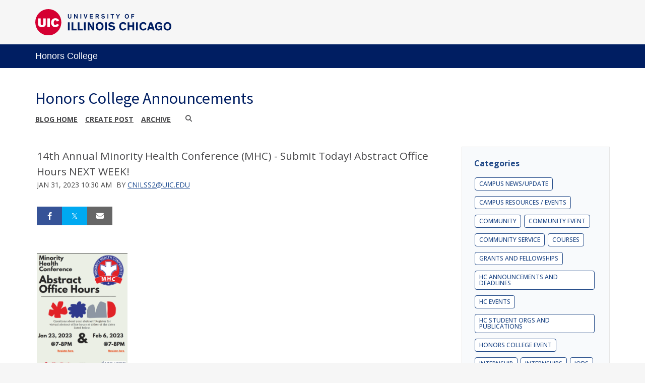

--- FILE ---
content_type: text/html;charset=UTF-8
request_url: https://blogs.uofi.uic.edu/view/1516/198528074
body_size: 77268
content:
<!DOCTYPE html><!DOCTYPE HTML>
<html lang="en-US">
   <head><meta name="author" content="cnilss2@uic.edu"/><meta name="og:type" content="article"/><meta name="og:url" content="https://blogs.uofi.uic.edu/view/1516/198528074"/><meta name="og:title" content="14th Annual Minority Health Conference (MHC) - Submit Today! Abstract Office Hours NEXT WEEK!"/><meta name="og:image" content="https://files.blogs.illinois.edu/files/1516/198528074/210856.png"/><meta name="twitter:card" content="summary_large_image"/><meta name="twitter:title" content="14th Annual Minority Health Conference (MHC) - Submit Today! Abstract Office Hours NEXT WEEK!"/><meta name="twitter:image" content="https://files.blogs.illinois.edu/files/1516/198528074/210856.png"/>
      <meta http-equiv="Content-Type" content="text/html; charset=UTF-8">
      <title>Honors College Announcements</title>
      <meta content="width=device-width, initial-scale=1.0, minimum-scale=1.0" data-name="viewport" name="viewport">
      <link href="https://files.skins.webservices.illinois.edu/favicon-uic.ico" rel="shortcut icon" type="image/x-icon"><script crossorigin="anonymous" src="https://kit.fontawesome.com/a63667e257.js"></script><style>
			@import url('https://fonts.googleapis.com/css?family=Lato');
			@import url('https://fonts.googleapis.com/css2?family=Montserrat:wght@400;700');
			@import url('https://fonts.googleapis.com/css?family=Roboto');
			@import url('https://fonts.googleapis.com/css2?family=Source+Sans+Pro');</style>
      <style>
			@font-face {
				font-family: 'Montserrat';
				font-style: normal;
				font-weight: 400;
			}
			@font-face {
				font-family: 'Lato';
				font-style: normal;
				font-weight: 400;
			}
			@font-face {
				font-family: 'Roboto';
				font-style: normal;
				font-weight: 400;
			}
			@font-face {
				font-family: 'Source+Sans+Pro';
				font-style: normal;
				font-weight: 400;
			}</style><script type="text/javascript">
					var isWizard = true;
					var randomNumber = Math.random();
                                         var applicationCssUrl = '{/data/skinDesignerEnvironment/sharedWebservicesWebLocation}styles/skins/uic/application.css?rn=' + randomNumber;
				</script> <style type="text/css">

</style>
<script type="text/javascript">
			var appUiColor = '#E8E9EB';
            var navigationLinks = new Array();
            
			var elementColor = '';
			
				elementColor = '#001E62';
			</script><style type="text/css">
            
            #menu-items li a,
            .toggle-view button.selected,
            .toggle-view button.selected:hover,
            #timeframe-chooser:hover,
            #ws-calendar-container.summary-view h2,
            #ws-calendar-container.list-view h2,
            #ws-calendar-container.grid-view h2,
            #btn-search.selected,
            #btn-search.selected:hover,
            #btn-show-recurring.toggle-on,
            #btn-show-recurring.toggle-on:hover,
            #btn-show-recurring.toggle-off, 
            input.small-btn,
            #ws-calendar-container.detail-view .back-btn,
            #ws-calendar-container.grid-view .event-meta .date,
            #ws-sidebar .more-button,
            #ws-sidebar .sidebar-panel,
            #ws-sidebar .modal-menu h4,
            .standard-btn,
            .standard-btn.light
            {
            
	        		background-color: #001E62;
	        	            
    		}        
        	
    		.time-presets #time-options li a
    		{
	    		color: #001E62 !important;
    		}
        	
    		
    		
            #ws-calendar-container.list-view .location:after,
            #ws-calendar-container.summary-view .location:after {
            /* use RGB value */
            color: rgb(232, 233, 235);
            }
                        
            #uofi #ws-pa #edu-il .blog-archive a:active .circle, #uofi #ws-pa #edu-il .blog-archive a:focus:hover .circle {
                background-color: #001E62;
            }    
            #uofi #ws-pa #edu-il #blog-wrapper
            {
                background-color: #FFFFFF
            }
            #ws-calendar-container #ws-calendar-content .entry.recurring-event .title a:before {
            background-color: #001E62 !important;
            }
            #uofi #ws-pa #edu-il a
            {
                color: #001E62;
                
                text-decoration: none;
                border:0;
                margin:0;
                padding:0;
            }
            #uofi #ws-pa #edu-il a:hover
            {
            color: #001E62;
                
                text-decoration: underline;
                border:0;
                margin:0;
                padding:0;
            }
            #uofi #ws-pa #edu-il p,            
            #uofi #ws-pa #edu-il span,
            #uofi #ws-pa #edu-il dd,
            #uofi #ws-pa #edu-il td,
            #uofi #ws-pa #edu-il li 
            {
                color: #48484A;
                font-size: 15px;
                font-family: 'Open Sans', Helvetica, Arial, sans-serif;
            }
            
			#uofi #ws-pa #edu-il #blog-home-view .blog-post-entry,
			#uofi #ws-pa #edu-il #blog-results-view .blog-post-entry
			{
				background-color: ######;
        	}
            
            #uofi #ws-pa #edu-il #blog-home-view .blog-post-entry-1col,
            #uofi #ws-pa #edu-il #blog-results-view .blog-post-entry-1col 
            {
            	margin:0;
            	padding:0;
            }
            #uofi #ws-pa #edu-il #blog-home-view .blog-post-entry-2col, #blog-home-view .blog-post-entry-3col
            {        
                margin-right: 48px;
                margin-bottom: 0.5rem;
            }
            
            #uofi #ws-pa #edu-il .blog-post-category a, 
            #uofi #ws-pa #edu-il .blog-post-category a:hover,
            #uofi #ws-pa #edu-il .blog-post-tag a,
            #uofi #ws-pa #edu-il .blog-post-tag a:hover
            {
                text-decoration:none;
            }
            

                
             
            #uofi #ws-pa #edu-il .blog-profile .gadget-header 
            {
                display: ;
            }
            #uofi #ws-pa #edu-il .gadget 
            {
                margin:0 0 50px 0; 
            }
            #uofi #ws-pa #edu-il .blog-gadget
            {
                padding: 10px;
                background-color: transparent;
            }
            #uofi #ws-pa #edu-il h3.gadget-header
            {
                
                        border-bottom: 0px solid #D6D9DB;
                    
                color: #224A88;
                font-size: 16px;
                font-family: 'Open Sans', Helvetica, Arial, sans-serif;
                font-weight: 700;
                background-color: transparent;
                
                        padding: 0 0 10px 0;
                    
        		margin-bottom:8px;
        	
                text-transform: capitalize;
            }
            
            
            
            #uofi #ws-pa #edu-il #blog-navigation .blog-pagination-button 
            {
                text-transform: capitalize;
            }

            
 
                    

            #uofi #ws-pa #edu-il .gadget-header{
                margin: -10px -10px 10px;
            }

            
            
            #uofi #ws-pa #edu-il .blog-categories a, 
            #uofi #ws-pa #edu-il .blog-post-category a{
                border-width: 1px;
                border-style: solid;
                border-color:#224A88;
                color: #224A88;
                background-color: #FFFFFF;
                
                        text-transform:uppercase;
                    
            }
            #uofi #ws-pa #edu-il .blog-tags a{
                border-width: 1px;
                border-style: solid;
                background-color: #224A88;
                color: #FFFFFF;
                border-color: #FFFFFF;
                
                        text-transform:uppercase;
                    
            }
            #uofi #ws-pa #edu-il .blog-categories a:hover, 
            #uofi #ws-pa #edu-il .blog-post-category a:hover, 
            #uofi #ws-pa #edu-il .blog-categories a:focus:hover, 
            #uofi #ws-pa #edu-il .blog-categories a:active:hover,
            #uofi #ws-pa #edu-il #ws-content .blog-post-category a:active:hover, 
            #uofi #ws-pa #edu-il #ws-content .blog-post-category a:focus:hover
            {
                border-color: #001E62 !important;
                background-color: #001E62 !important;
                outline:none !important;
                color:#ffffff !important;
            }
            #uofi #ws-pa #edu-il .blog-tags a:hover, #uofi #ws-pa #edu-il .blog-tags a:focus:hover,
            #uofi #ws-pa #edu-il .blog-tags a:active:hover
            {
                color:#FFFFFF !important;
                background-color: #001E62 !important;
                border-color: #001E62 !important;
                outline:none !important;
                color:#ffffff !important;
                }
            .circle, .year span.circle {
                background-color: #001E62;
            }
    
            
            #uofi #ws-pa #edu-il #blog-article-view .blog-post-title{
                color: #48484A;
                font-family: 'Open Sans', Helvetica, Arial, sans-serif;
                font-size: 24px;
                font-weight: 400;
                line-height: 1.5;
            }
        
            
            #uofi #ws-pa #edu-il .blog-closing-section a:hover, #uofi #ws-pa #edu-il .blog-closing-section a:focus:hover,
            #uofi #ws-pa #edu-il .blog-closing-section a:active:hover
            
            {
                color: #000000 !important; 
                
                text-decoration: none !important; 
                background-color: transparent !important;
                outline:none !important;
            }
            
            
            #uofi #ws-pa #edu-il #blog-level-menu li.nav-menu:focus, 
            #uofi #ws-pa #edu-il #blog-level-menu li.nav-menu.active, 
            #uofi #ws-pa #edu-il #blog-level-menu li.nav-menu.active:hover, 
            #uofi #ws-pa #edu-il #blog-level-menu li.nav-menu.active:focus, 
            #uofi #ws-pa #edu-il #blog-level-menu li.nav-menu.active:focus:hover,
            #uofi #ws-pa #edu-il #blog-level-menu li ul,
            #uofi #ws-pa #edu-il .mobile-nav ul {
                background-color: #E8E9EB;
            }
            #uofi #ws-pa #edu-il #blog-level-menu li.nav-menu.active > .arrow-up,
            #uofi #ws-pa #edu-il .mobile-nav .arrow-up {
                border-bottom: 10px solid #E8E9EB;
            }
            #uofi #ws-pa #edu-il #search-bar.close-search input[type="text"], 
            #uofi #ws-pa #edu-il #search-bar.close-search input[type="text"]:focus, 
            #uofi #ws-pa #edu-il #search-bar.open-search input[type="text"], 
            #uofi #ws-pa #edu-il #search-bar.open-search input[type="text"]:focus {
                border: 1px solid #E8E9EB;
            }
            #uofi #ws-pa #edu-il #search-bar.open-search button:before {
                color: #E8E9EB;
            }
            
            #jrw{
            
            }
            
            
            #uofi #ws-pa #edu-il .paging-menu-top a, 
            #uofi #ws-pa #edu-il .search-results-menu
            {
                background-color: #E8E9EB;
            }
            #uofi #ws-pa #edu-il .paging-menu-bottom, #uofi #ws-pa #edu-il .paging-menu-top
            {
                border-color: #E8E9EB;
            }
            #uofi #ws-pa #edu-il .blog-post-comment-text i,
            #uofi #ws-pa #edu-il .paging-menu-top a:hover, 
            #uofi #ws-pa #edu-il .paging-menu-top a:focus:hover, 
            #uofi #ws-pa #edu-il .paging-menu-top a:active:hover
            
            {
                color: #E8E9EB !important;
            }      
            
        	#uofi #ws-pa #edu-il .blog-post-meta, 
            #uofi #ws-pa #edu-il .blog-post-footer, 
            #uofi #ws-pa #edu-il .blog-closing-section, 
            #uofi #ws-pa #edu-il .blog-post-comments-section .reply-post
            {
                
                text-transform: uppercase;
            }        

            
            #uofi #ws-pa #edu-il .paging-menu-top {
                margin-top:  -20px;
                margin-left: -20px;
                padding-left: 40px;
            }
             
                
            
            #uofi #ws-pa #edu-il #blog-title a,
            #uofi #ws-pa #edu-il #blog-title a:hover
            {
                color: #001E62;
                text-decoration:none;
            }
            #uofi #ws-pa #edu-il div.title
            {
                font-family: 'Source Sans Pro', Arial, sans-serif;
                font-weight: 400;
                color: #001E62;
                font-size:32px;
            }
            #uofi #ws-pa #edu-il .blog-description {
            color: #001E62;
            }
            #uofi #ws-pa #edu-il #blog-wrapper
            {
                padding-left: 0px;
                padding-right: 0px;
                padding-top: 0px;
                padding-bottom: 0px;            
            }
            #ws-pa #edu-il #blog-header
            {
                background-color: transparent;
                padding: 30px 0;
                
            }
            
            #uofi #ws-pa #edu-il #blog-level-menu a, #uofi #ws-pa #edu-il #search-bar button, #uofi #ws-pa #edu-il #blog-level-menu li
            {
                color: #48484A;
                
                text-transform: uppercase;
            }
            #uofi #ws-pa #edu-il #blog-level-menu a:hover, 
            #uofi #ws-pa #edu-il #blog-level-menu a:focus:hover, 
            #uofi #ws-pa #edu-il #blog-level-menu a:active:hover,
            #uofi #ws-pa #edu-il #search-bar button:hover, 
            #uofi #ws-pa #edu-il #search-bar button:focus:hover, 
            #uofi #ws-pa #edu-il #search-bar button:active:hover
            {
                color: #767676 !important;  
                
                text-decoration:none !important;
                background: transparent !important;
                outline:none !important;
            }        
            #uofi #ws-pa #edu-il .blog-post-comments-section
            {
                padding: 0px;
            }    
                
                    .blog-post-comment-wrapper
                    {
                        padding:10px 0 0;
                        border-color: #D6D9DB;
                        border-width: 1px 0 0;
                        border-style: solid;
                    }
                

            
            
            
            body.design-1-scroll #uofi #ws-pa #edu-il .blog-post-entry:hover .scroll-container + .share-bar, 
            body.design-1-scroll #uofi #ws-pa #edu-il .share-bar:hover 
            {
                bottom: 20px;
                left: 20px;
                right: 20px;
                background-color:  #001E62;
            }
    
            html.touch #uofi #ws-pa #edu-il .blog-post-entry:hover .scroll-container + .share-bar, 
            html.touch #uofi #ws-pa #edu-il .share-bar 
            {
                background-color:  #001E62 !important;
            }
            
            #uofi #ws-pa #edu-il #blog-home-view .blog-post-title,
            #uofi #ws-pa #edu-il #blog-results-view .blog-post-title
            {
                font-family: 'Open Sans', Helvetica, Arial, sans-serif;
                font-weight: 400;
                font-size:24px;
        		line-height: 1.5;
            }
            #uofi #ws-pa #edu-il #blog-home-view .blog-post-title a,
            #uofi #ws-pa #edu-il #blog-results-view .blog-post-title a
            {
                color: #1D4B90;
                
                        text-decoration: none;
                    
            }
            #uofi #ws-pa #edu-il #blog-home-view .blog-post-title a:hover,
            #uofi #ws-pa #edu-il #blog-results-view .blog-post-title a:hover
            {
                color: #13294B;
                
                        text-decoration: underline;
                    
            }
            #uofi #ws-pa #edu-il .comments-closed 
            {
                background-color: #E8E9EB;
            }
            
        	
        	/* Directory Profile Wizard Skin Styles */
        	
        	#wizard .profile-wrapper {
	        	box-sizing: border-box;
    	    	width: 95%; 
        		margin: 0 auto;
        		padding: 2rem 0;
        	}
        	
        	#wizard .profile-wrapper *, 
        	#wizard .profile-wrapper::before, 
        	#wizard .profile-wrapper::after {
	        	box-sizing: inherit;
        	}
        	
        	#wizard .profile-wrapper .profile-photo {
	        	width: 40%;       
    	    	min-width: 300px;
        		float: left;
        		margin-top: 11px;          
        	}
        	
        	#wizard .profile-wrapper .profile {
	        	width: 60%;
    	    	float: left;
        		line-height: 1.5;
        	}
        	
        	/* Hide H1, "address" H3 */
        	#wizard .profile-wrapper .profile > h3 {
	        	position: absolute;
	        	overflow: hidden;
	        	clip: rect(0 0 0 0);
	        	height: 1px;
	        	width: 1px;
	        	margin: -1px;
	        	padding: 0;
	        	border: 0;
        	}
        	
        	#wizard .profile-wrapper .profile .role {
	        	margin-bottom: 1rem;
        	}
        	
        	#wizard .profile-wrapper .profile .categories h3 {
    	    	margin-top: 1.5em;
        		margin-bottom: 0.25em;
        	}
        	
        	#wizard .profile-wrapper .profile .categories p {
        		margin-bottom: 1.5rem;
        	}
        	
        	#wizard .profile-wrapper .profile .categories ul,
        	#wizard .profile-wrapper .profile .categories ol {
	        	display: block;
    	    	list-style-type: disc;
        		margin-top: 0;
        		margin-bottom: 1em;
	        	margin-left: 0;
    	    	margin-right: 0;
        		padding-left: 1rem;
        	}
        	
        	#wizard .profile-wrapper .profile .categories ol {
	        	list-style-type: decimal;
        	}
        	
        	#wizard .profile-wrapper .profile-photo img {
	        	max-width: 100%;
    	    	margin-bottom: 3rem;
        		margin-left: 10px;
        		box-shadow: 0 0 0 10px #F4F4F2, 0 0 0 11px #E0E0E0;
        	}
        	
        	#wizard .profile-wrapper .container::after {
	        	content: "";
    	    	clear: both;
        		display: table;
        	}
        	#wizard .profile-wrapper .profile-details .address {
        		margin-bottom: 1rem;
        	}
        	
        	@media only screen and (max-width: 960px) {
	        	#wizard .profile-wrapper .profile {
		        	width: 100%;
        		}           
        	}
        	
        	@media only screen and (max-width: 520px) {
	        	#wizard .profile-wrapper .profile-photo img {
	        		width: 200px;
	        		height: auto;
	        	}
        	}
        	
        	#wizard .profile-wrapper .breadcrumbs {
	        	margin: 0 0 1rem 0;
    	    	padding-bottom: 2rem;
        	}
        	
        	#wizard .profile-wrapper .breadcrumbs ul {
        		list-style-type: none;
        	}
        	
        	#wizard .profile-wrapper .breadcrumbs li {
	        	float: left; 
    	    	margin-bottom: 0;
        		font-size: 0.75rem;
        		cursor: default;
	        	text-transform: uppercase;
        	}
        	
   	    	#wizard .profile-wrapper .breadcrumbs li:not(:last-child)::after {
        		position: relative;
        		margin: 0 0.75rem;
	        	opacity: 1;
    	    	content: "/";
        		color: #cacaca;
        	}
        	
        	#wizard .directory-widget-heading {
	        	width: 95%;
    	    	margin: 2rem auto 0 auto;
        	}
        	
        	@media only screen and (max-width: 520px) {
	        	#wizard .directory-widget-heading {
    	    		font-size:  24px;
        		}
        	}
        	
        	#wizard .profile-wrapper .function-icons {
	        	margin: 1rem 0 2rem 0;
    	    	text-align: right;
        	}
        	
        	@media only screen and (max-width: 960px) {
	        	#wizard .profile-wrapper .function-icons {
    	    		margin-bottom: 1rem;
        			text-align: left;
        		}           
        	}
        	
        	#wizard .profile-wrapper .function-icons .fa {
	        	font-size: 22px;
        	}
        	
        	#wizard .profile-wrapper .function-icons a:last-of-type {
    	    	display: none;
        	}
        	#wizard .profile-wrapper .profile-editors {
	        	margin-top: -1rem;
    	    	margin-bottom: 1rem;
        		padding: 1.5rem;
        		background-color: #f8f8f8;
	        	border: 1px solid #e0e0e0;
    	    	border-radius: 5px;
        	}
        	
        	#wizard .profile-wrapper .profile-editors h2 {
        		margin-bottom: 0.5rem;
        		line-height: 1.5;
        	}
        	
        	@media only screen and (max-width: 960px) {
	        	#wizard .profile-wrapper .profile-editors {
    		    	margin-top: 0;
        		}           
        	}
        	#wizard .profile-wrapper .sm-employee {
	        	margin: 1rem 0;
        	}
        	
        	#wizard .profile-wrapper .sm-item {
    	    	display: inline-block;
        		line-height: 1.7;
        	}
        	
        	#wizard .profile-wrapper .sm-item [class*="fa-"] {
        		font-size: 2rem;
	        	text-align: left;
    	    }
        	
        </style> 
      <link href="https://shared.webservices.illinois.edu/webservices/styles/skins/uic/application.css?rn=0105T103640" property="stylesheet" rel="stylesheet" type="text/css">
   </head>
   <body id="wizard" class="header-type-uic">
      <div id="container">
         <div aria-labelledby="hc" id="header" role="banner">
            <div id="wordmark"><span><a href="https://illinois.edu" target="_blank"><img src="https://shared.webservices.illinois.edu/webservices/images/skin/uic/wordmark.svg"></a></span></div>
            <div id="header-wrapper"><span>
                  <div id="primary"><a href="https://honors.uic.edu/" target="_blank">Honors College</a></div></span></div>
            <div style="clear:both;"></div>
         </div>
         					
         							<link href="https://fonts.googleapis.com/css?family=Open+Sans:400,300,600,700" rel="stylesheet" type="text/css"><link href="https://netdna.bootstrapcdn.com/font-awesome/4.7.0/css/font-awesome.css" rel="stylesheet"><link href="https://shared.webservices.illinois.edu/webservices/styles/app/blog/styles-base-layout.css" media="screen" rel="stylesheet" type="text/css"><link href="https://shared.webservices.illinois.edu/webservices/styles/app/blog/styles-content.css" media="screen" rel="stylesheet" type="text/css"><link href="https://shared.webservices.illinois.edu/webservices/styles/app/blog/overrides.css" media="screen" rel="stylesheet" type="text/css"><script src="https://shared.webservices.illinois.edu/webservices/js/modernizr-latest.js"></script><script type="text/javascript">
            var contactUrl = '/userRole/1516';
            var sysFormHeader = document.getElementById("system-form-header");
            if(typeof(sysFormHeader) !== 'undefined' && sysFormHeader != null) {
                sysFormHeader.innerHTML = "Honors College Announcements";
            }
            var sysFormName = document.getElementById("system-form-name");
            if(typeof(sysFormName) !== 'undefined' && sysFormName != null) {
                sysFormName.innerHTML = "Honors College Announcements";
            }
            
            		document.title = "14th Annual Minority Health Conference (MHC) - Submit Today! Abstract Office Hours NEXT WEEK!"; 
            	
                document.title = document.title + " | UIC";
            
            var sysHeaderImg = document.getElementById("system-header-img");
            if(typeof(sysHeaderImg) !== 'undefined' && sysHeaderImg != null) {
                sysHeaderImg.style.display = "none";
            }
            var sysHeaderText = document.getElementById("system-header-text");
            if(typeof(sysHeaderText) !== 'undefined' && sysHeaderText != null) {
                sysHeaderText.style.display = "block";
                sysHeaderText.innerHTML = "Honors College Announcements";
            }
            //document.getElementById("system-form-header").innerHTML = "Honors College Announcements";//document.getElementById("system-form-name").innerHTML = "Honors College Announcements";
            var homeUrl = '/view/1516';
            </script><style>		
				#wizard #uofi #ws-pa #edu-il #blog-title {
					max-width: 100%;
					margin-left:0;
				}
				#wizard #uofi #ws-pa #edu-il #blog-level-menu {
					margin-left:0;
					margin-right:0;
				}
				#wizard #uofi #ws-pa #edu-il .column-layout-1 #blog-home-view {
					padding-left: 0;
					
				}
				#wizard #uofi #ws-pa #edu-il .paging-menu-bottom {
					margin-left:0;
					margin-right:0;
				}
				#wizard #uofi #ws-pa #edu-il #blog-article-view, #uofi #ws-pa #edu-il #blog-results-view {
					margin-left: 0;
					padding-left: 0;
				}
				#wizard #uofi #ws-pa #edu-il .search-results-menu {
					margin-left:0;
				}
			</style><iframe src="/ga_blogs/1516/198528074.html?rn=0201T003655" style="height:1px;position:absolute;top:-40000px;left:-40000px;"></iframe><div id="content_legacy" class="detail">
   <div aria-labelledby="mc" id="app" role="main">
      <form action="/view/1516" method="get" name="portal_form" onsubmit="return submitTheForm()" target="_self"><input id="ACTION" name="ACTION" type="hidden"><input name="BLOG_id" type="hidden" value="1516"><input name="DIALOG_id" type="hidden"><input name="count" type="hidden"><input id="screen" name="screen" type="hidden" value="article"><script src="" type="text/javascript"></script><link href="https://shared.webservices.illinois.edu/webservices/styles/app/blog/image-lightbox.css" rel="stylesheet" type="text/css">
         <link href="https://shared.webservices.illinois.edu/webservices/styles/app/blog/print-blog.css" media="print" rel="stylesheet" type="text/css">
         <link rel="stylesheet" href="https://cdnjs.cloudflare.com/ajax/libs/font-awesome/6.4.2/css/all.min.css">
         <link href="//fonts.googleapis.com/css?family=Open+Sans:400,500,600,700,800" rel="stylesheet" type="text/css">
         <style>
				#wizard #wt #uofi #ws-pa #edu-il #blog-wrapper #ws-content + #ws-sidebar .gadget-container {
					margin-left: 48px;
				}
			</style>
         <style></style>
         <style type="text/css">
			
			
			
            .legacy{
                display:none;
            }
            #uofi #ws-pa #edu-il #blog-home-view .blog-post
            {
                width: 100%;
            }
            h1#mc {
                left: -2000px;
                position:absolute;
                top: -2000px;
            }
            .clear{
                clear:both;
            }
            
            
            
            #uofi #ws-pa #edu-il #blog-article-view .blog-post .img-and-caption 
            {
                width: 180px; 
            }
            #uofi #ws-pa #edu-il #blog-home-view .blog-post-entry 
            {
               height: auto;
			}
                    #uofi #ws-pa #edu-il #blog-home-view .gadget-container 
                    {
                       jrw: margin: 0 [value]; (our blog post margin value) ::: what should this be?
                    }
                
            
            #uofi #ws-pa #edu-il .bp-embedded-image-thumb {
                float: left;
                margin-right: 12px;
                
                        max-width: 180px;
                    
            }
            #uofi #ws-pa #edu-il .bp-embedded-image-large {
                float: left;
                margin-right: 12px;
                
                        width: 100%;
                    
			}</style><script type="text/javascript">
            var viewport = document.getElementsByName('viewport');
            if(viewport.length === 0)
            {
                var meta = document.createElement('meta');
                    meta.name = 'viewport';
                    meta.content = 'width=device-width, initial-scale=1, maximum-scale=1';
                var head = document.getElementsByTagName('head')[0];
                    head.appendChild(meta);
            }
        </script><div id="dskCont">
            <div id="contDiv">
               <div id="wt">
                  <div id="legacy">
                     <div id="uofi">
                        <div id="ws-pa">
                           <div id="edu-il">
                              <div id="blog-wrapper" class="article-view">
                                 <h2 class="place-off-screen">blog navigation</h2>
                                 <header class="branding-area" id="blog-header">
                                    <div class="header-elements">
                                       <div id="blog-title">
                                          <div class="title">Honors College Announcements</div>
                                       </div>
                                       <div id="blog-level-menu">
                                          <nav role="navigation">
                                             <ul>
                                                <li><a href="/view/1516">Blog Home</a></li>
                                                <li><a href="/postEdit/1516">Create post</a></li>
                                                <li><a href="/view/1516?ACTION=POST_LIST" class=" menu-default menu-archive-off "> Archive </a></li>
                                                <li class="close-search" id="search-bar"><button class="search_button" id="search_button" onfocus="searchButtonFocus()" type="button"><span>Search</span></button><input class="search_input" id="search_input" onblur="searchBoxBlur()" placeholder="Search" type="text"><label class="place-off-screen" for="search_input">Enter search text</label></li><script language="JavaScript" type="text/javascript">
	                                            var contentMinWidthToMobile = 600;
	                                            var searchBar=document.getElementById("search-bar");
	                                            contentWidthForSearch = document.getElementById("contDiv").clientWidth;
	                                            
	                                            var currentUrl = "" + window.location;
	                                            
	                                            if(contentWidthForSearch < contentMinWidthToMobile && currentUrl.indexOf('scale=true') == -1){
	                                            searchBar.className="open-search"
	                                            }
	                                            function searchButtonFocus(){
	                                            contentWidthForSearch = document.getElementById("contDiv").clientWidth;
	                                            if(contentWidthForSearch < (contentMinWidthToMobile+1))
	                                            {
	                                            searchSubmit();
	                                            return;
	                                            }
	                                            else
	                                            { 
	                                            var searchBar=document.getElementById("search-bar");
	                                            searchBar.className = "open-search";
	                                            document.getElementById('search_input').focus();
	                                            }
	                                            }
	                                            function searchBoxBlur(){
	                                            var searchBar=document.getElementById("search-bar");
	                                            if(contentWidthForSearch < 401)
	                                            {
	                                            return;
	                                            }else
	                                            {
	                                            searchBar.className = "close-search";
	                                            }
	                                            }
	                                            function searchSubmit()
	                                            {
	                                            var searchText = document.getElementById('search_input').value;
	                                            var url = "/view/1516?ACTION=POST_LIST&displaySearch=" + searchText;
	                                            location.href=url;
	                                            }
	                                            function searchInputExpand()
	                                            {
	                                            var searchText=document.getElementById("search_input");
	                                            var searchBar=document.getElementById("search-bar");
	                                            searchText.focus();
	                                            contentWidthForSearch = document.getElementById("contDiv").clientWidth;
	                                            if(contentWidthForSearch > (contentMinWidthToMobile+1)){
	                                            searchBar.className="open-search"
	                                            }
	                                            }
	                                            function searchInputCollapse()
	                                            {
	                                            var searchBar=document.getElementById("search-bar");
	                                            }
	                                            var docbody = document.body;                                
	                                            docbody.addEventListener('click', function(e)
	                                            {
	                                            var searchBar=document.getElementById("search-bar");
	                                            var searchText=document.getElementById("search_input");
	                                            target = null;
	                                            if (e.target)
	                                            {  
	                                            targ = e.target;
	                                            }
	                                            else if (e.srcElement)
	                                            {
	                                            targ = e.srcElement;
	                                            }
	                                            if(targ != null && targ.id != null)
	                                            {
	                                            if(targ.id == 'search_input' || (targ.id == 'search_button' && searchBar.className == 'open-search' && searchText.value.trim().length == 0))                                            {
	                                            return;
	                                            }
	                                            if(targ.id == 'search_button' && searchBar.className != "open-search")
	                                            {
	                                            searchInputExpand();
	                                            return;
	                                            }
	                                            if(targ.id == 'search_button' && searchBar.className == "open-search"  && searchText.value.trim().length > 0)
	                                            {
	                                            searchSubmit();
	                                            return;
	                                            }
	                                            }
	                                            contentWidthForSearch = document.getElementById("contDiv").clientWidth;
	                                            if(contentWidthForSearch > (contentMinWidthToMobile+1)){
	                                            searchInputCollapse();
	                                            }
	                                            
	                                            });
	                                            document.getElementById('search_input').onkeydown = function(event)                                    
	                                            {
	                                            if(event.keyCode == 13)
	                                            {
	                                            var searchText=document.getElementById("search_input");
	                                            if(searchText.value.trim().length > 0)
	                                            {
	                                            searchSubmit();
	                                            }
	                                            }
	                                            }
	                                            var submitForm = 'false';
	                                            function submitTheForm()
	                                            {
	                                            if(submitForm == 'true')
	                                            {
	                                            return true;
	                                            }
	                                            else
	                                            {
	                                            return false;
	                                            }
	                                            }
	                                        </script><li class="nav-menu" id="nav-menu" style="display:none;"><a href="#"><span class="place-off-screen">click to open dropdown menu</span></a><i class="fa fa-bars"></i><div class="arrow-up"></div>
                                                </li>
                                             </ul>
                                          </nav>
                                       </div>
                                    </div>
                                    <div class="clear"></div>
                                 </header>
                                 <div class="mobile-nav" id="mobile-nav" style="display:none;">
                                    <div class="arrow-up"></div>
                                 </div>
                                 <div id="content-and-sidebar">
                                    <section id="ws-content" class="gadgets-right">
                                       <article id="blog-article-view" class="post-wrapper-layout-summary">
                                          <div>
                                             <div id="blog-posts">
                                                <h2 class="place-off-screen">blog posts</h2>
                                                <ul class="blog-posts-wrapper" id="blog_1516">
                                                   <li class="blog-post thumb-left-wrap">
                                                      <h2 class="blog-post-title">14th Annual Minority Health Conference (MHC) - Submit Today! Abstract Office Hours
                                                         NEXT WEEK!</h2>
                                                      <div class="blog-post-meta"><span class="blog-post-date">Jan 31, 2023 10:30 am</span><span class="blog-post-author blog-post-border-none"> by <a href="mailto:cnilss2@uic.edu">cnilss2@uic.edu</a></span></div>
                                                      <ul class="blog-article-share top">
                                                         <li class="blog-share-facebook"><a href="https://www.facebook.com/sharer/sharer.php?u=https://blogs.uofi.uic.edu/view/1516/198528074?rn=0201T003655" target="_blank"><span>Share on Facebook</span></a></li>
                                                         <li class="blog-share-twitter"><a href="https://twitter.com/share?url=https://blogs.uofi.uic.edu/view/1516/198528074" target="_blank"><span>Tweet</span></a></li>
                                                         <li class="blog-share-email"><script>
                    var urlTemp = 'https://blogs.uofi.uic.edu/view/1516/198528074'
                </script><a href="mailto:?subject=14th Annual Minority Health Conference (MHC) - Submit Today! Abstract Office Hours NEXT WEEK!&amp;body=Article: https://blogs.uofi.uic.edu/view/1516/198528074" rel="external"><span>Email</span></a></li>
                                                      </ul><script type="text/javascript">
            function setCaptionWidth(alignment)
            {
	            if(alignment == 'left')
	            {
		            document.getElementById('img-caption-wrapper_1').style.marginRight='auto';
	            }
	            if(alignment == 'right')
	            {
		            document.getElementById('img-caption-wrapper_1').style.marginLeft='auto';
	            }
	            if(alignment == 'center')
	            {
	    	        document.getElementById('img-caption-wrapper_1').style.marginLeft='auto';
	        	    document.getElementById('img-caption-wrapper_1').style.marginRight='auto';
	            }
            }
        </script><div class=" bp-embedded-image-thumb  bp-image-left">
                                                         <figure><a href="javascript:activate('image-1')"><img id="img_1" src="https://files.blogs.illinois.edu/files/1516/198528074/210855.png" alt="The background is gray, there is a giant red, white, and blue image in the upper right hand corner of the MHC logo. There are four shapes on the center of the flyer. The bottom half of the flyer has text describing the event and listing the dates and registration information." style=" width:100%; "></a></figure>
                                                      </div><script type="text/javascript">
            var imagesForSlideShow = new Array();
            
                
                            imagesForSlideShow[0] = 'https://files.blogs.illinois.edu/files/1516/198528074/210855.png';                
                        
                    imagesForSlideShow[1] = 'https://files.blogs.illinois.edu/files/1516/198528074/210858.jpg';                
                </script><div id="blog-post-gallery">
                                                         <h2>Images</h2>
                                                         <ul>
                                                            <li><a href="#image-1"><img src="https://files.blogs.illinois.edu/files/1516/198528074/210855.png"></a></li>
                                                            <li><a href="#image-2"><img src="https://files.blogs.illinois.edu/files/1516/198528074/210858.jpg"></a></li>
                                                         </ul>
                                                      </div><script type="text/javascript">
                    var image_cycle_Div = document.createElement('div');
                    image_cycle_Div.id = 'image-cycle';
                    image_cycle_Div.className = 'image-cycle';
                    
                    function activate(anchor) {
                        document.getElementById("image-cycle").style.visibility = "visible";
                        document.getElementById("image-cycle").style.opacity = "1";
                        window.location.href = "#" + anchor;
                        document.getElementsByTagName('body')[0].className += " page-overflow"
                    }
                        
                    function deactivate() {
                        document.getElementById("image-cycle").style.opacity = "0";
                        document.getElementById("image-cycle").style.visibility = "hidden";
                        document.getElementsByTagName('body')[0].className = ""
                    }
                </script><script type="text/javascript">
            var imageCount = 2;
			var photographer = '';
            
            var lb_overlay_Div = document.createElement('div');
            lb_overlay_Div.id = 'image-' + '1';
            lb_overlay_Div.className = 'lb-overlay';

            var lb_viewport_Div = document.createElement('div');
            lb_viewport_Div.className = 'lb-viewport';
            
            var lb_close_A = document.createElement('a');
            lb_close_A.className = 'lb-close';
            lb_close_A.href = 'javascript:deactivate()';
            lb_close_A.text = 'Close';
            
            var lb_image_Img = document.createElement('img');
            lb_image_Img.className = 'lb-image';
            lb_image_Img.src = 'https://files.blogs.illinois.edu/files/1516/198528074/210857.png';
            lb_image_Img.alt = '';

            var lb_caption_Div = document.createElement('div');
            lb_caption_Div.className = 'lb-caption';
            
            var lb_caption_text_Div = document.createElement('div');
            lb_caption_text_Div.className = '';
            lb_caption_text_Div.innerHTML = '';            
            
            var bp_image_credit_P = document.createElement('p');
            bp_image_credit_P.className = 'bp-image-credit';
            bp_image_credit_P.innerHTML = '';

            var tempPrev = 'image-2';
            var lb_prev_A = document.createElement('a');
            lb_prev_A.className = 'lb-prev';
            lb_prev_A.href = 'javascript:activate("' + tempPrev + '");';
            lb_prev_A.text = 'Prev';

            var tempNext = 'image-2';
            var lb_next_A = document.createElement('a');
            lb_next_A.className = 'lb-next';
            lb_next_A.href = 'javascript:activate("' + tempNext + '");';
            lb_next_A.text = 'Prev';
            
            //  INSERT ELEMENTS INTO lb_caption div
            lb_caption_Div.appendChild(lb_caption_text_Div);
            if(photographer.length > 0)
            {
                lb_caption_Div.appendChild(bp_image_credit_P);
            }
          

			//  INSERT ELEMENTS INTO lb_viewport div
            lb_viewport_Div.appendChild(lb_close_A);
            if(imageCount > 1)
            {
            lb_viewport_Div.appendChild(lb_prev_A);
            lb_viewport_Div.appendChild(lb_next_A);
            }
            lb_viewport_Div.appendChild(lb_image_Img);
            lb_viewport_Div.appendChild(lb_caption_Div);
            //  INSERT ELEMENTS INTO lb_overlay div
            lb_overlay_Div.appendChild(lb_viewport_Div);
            image_cycle_Div.appendChild(lb_overlay_Div);            
        </script><script type="text/javascript">
            var imageCount = 2;
			var photographer = '';
            
            var lb_overlay_Div = document.createElement('div');
            lb_overlay_Div.id = 'image-' + '2';
            lb_overlay_Div.className = 'lb-overlay';

            var lb_viewport_Div = document.createElement('div');
            lb_viewport_Div.className = 'lb-viewport';
            
            var lb_close_A = document.createElement('a');
            lb_close_A.className = 'lb-close';
            lb_close_A.href = 'javascript:deactivate()';
            lb_close_A.text = 'Close';
            
            var lb_image_Img = document.createElement('img');
            lb_image_Img.className = 'lb-image';
            lb_image_Img.src = 'https://files.blogs.illinois.edu/files/1516/198528074/210859.jpg';
            lb_image_Img.alt = '';

            var lb_caption_Div = document.createElement('div');
            lb_caption_Div.className = 'lb-caption';
            
            var lb_caption_text_Div = document.createElement('div');
            lb_caption_text_Div.className = '';
            lb_caption_text_Div.innerHTML = '';            
            
            var bp_image_credit_P = document.createElement('p');
            bp_image_credit_P.className = 'bp-image-credit';
            bp_image_credit_P.innerHTML = '';

            var tempPrev = 'image-1';
            var lb_prev_A = document.createElement('a');
            lb_prev_A.className = 'lb-prev';
            lb_prev_A.href = 'javascript:activate("' + tempPrev + '");';
            lb_prev_A.text = 'Prev';

            var tempNext = 'image-1';
            var lb_next_A = document.createElement('a');
            lb_next_A.className = 'lb-next';
            lb_next_A.href = 'javascript:activate("' + tempNext + '");';
            lb_next_A.text = 'Prev';
            
            //  INSERT ELEMENTS INTO lb_caption div
            lb_caption_Div.appendChild(lb_caption_text_Div);
            if(photographer.length > 0)
            {
                lb_caption_Div.appendChild(bp_image_credit_P);
            }
          

			//  INSERT ELEMENTS INTO lb_viewport div
            lb_viewport_Div.appendChild(lb_close_A);
            if(imageCount > 1)
            {
            lb_viewport_Div.appendChild(lb_prev_A);
            lb_viewport_Div.appendChild(lb_next_A);
            }
            lb_viewport_Div.appendChild(lb_image_Img);
            lb_viewport_Div.appendChild(lb_caption_Div);
            //  INSERT ELEMENTS INTO lb_overlay div
            lb_overlay_Div.appendChild(lb_viewport_Div);
            image_cycle_Div.appendChild(lb_overlay_Div);            
        </script><script type="text/javascript">
                    var wsBodyVar = document.getElementsByTagName('body')[0];
                    wsBodyVar.appendChild(image_cycle_Div);
                </script><div class="blog-post-info"><p>Dear Honors College Community,<br aria-hidden="true" /><br aria-hidden="true" />Hello! The deadline to submit an abstract for the 14th Annual Minority Health Conference (MHC) on Interprofessional Health is coming soon on Friday, February 10, 2023 at 11:59PM (CST). Please see the links for more information.<br aria-hidden="true" /><br aria-hidden="true" />- Abstract Submission Form:&nbsp;<a class="ms-outlook-linkify" href="https://forms.gle/RiyNdsyHaiJT2emZ8" target="_blank" rel="noopener">https://forms.gle/RiyNdsyHaiJT2emZ8</a>. The deadline for submissions is Friday, February 10, 2023 at 11:59PM (CST).<br aria-hidden="true" /><br aria-hidden="true" />- MHC Linktree:&nbsp;<a class="ms-outlook-linkify" href="https://linktr.ee/uic_mhc" target="_blank" rel="noopener">https://linktr.ee/uic_mhc</a><br aria-hidden="true" /><br aria-hidden="true" />The MHC, hosted by the Office of Diversity and Inclusion within the UIC School of Public Health, is an event that aims to celebrate student research across domains affecting minority populations and underserved communities, and is being held in-person on April 7th, 2023, more details to follow.<br aria-hidden="true" /><br aria-hidden="true" />Please share the Call for Abstracts flyer and the Abstract FAQ flyer with your colleagues, peers, students, and other networks on and off campus. If you have any questions or concerns, please do not hesitate to reach out to the UIC MHC Planning Committee directly at&nbsp;<a href="mailto:info.uic.mhc@gmail.com">info.uic.mhc@gmail.com</a>.</p>
<p>&nbsp;</p>
<p>The Planning Committee for the 14th Annual Minority Health Conference (MHC) on Interprofessional Health will be holding virtual office hours for individuals interested in submitting an abstract. The Abstract Office Hours are a great opportunity for abstract submitters to ask questions, receive feedback, and learn more about proper formatting and structure prior to submitting. Anyone from students to faculty/staff to community members and more should feel free to join the session as needed!<br aria-hidden="true" /><br aria-hidden="true" />- Feb 6th from 7-8pm:&nbsp;<a class="ms-outlook-linkify" href="https://uic.zoom.us/meeting/register/tZwuc-qhpjsiG9HyrO_Z0z52NIYRDbqs6s0O" target="_blank" rel="noopener">https://uic.zoom.us/meeting/register/tZwuc-qhpjsiG9HyrO_Z0z52NIYRDbqs6s0O</a><br aria-hidden="true" /><br aria-hidden="true" />- Abstract Submission Form:&nbsp;<a class="ms-outlook-linkify" href="https://forms.gle/RiyNdsyHaiJT2emZ8" target="_blank" rel="noopener">https://forms.gle/RiyNdsyHaiJT2emZ8</a>. The deadline for submissions is Friday, February 10, 2023 at 11:59PM (CST).<br aria-hidden="true" /><br aria-hidden="true" />- MHC Linktree:&nbsp;<a class="ms-outlook-linkify" href="https://linktr.ee/uic_mhc" target="_blank" rel="noopener">https://linktr.ee/uic_mhc</a><br aria-hidden="true" /><br aria-hidden="true" />Please share the Abstract Office Hours and FAQ flyers with your colleagues, peers, students, and other networks on and off campus. If you have any questions or concerns, please do not hesitate to reach out to the UIC MHC Planning Committee directly at&nbsp;<a href="mailto:info.uic.mhc@gmail.com">info.uic.mhc@gmail.com</a></p></div>
                                                      <div class="blog-post-footer"><a id="blog-post-footer" name="blog-post-footer"></a><h3 class="place-off-screen">stats</h3>
                                                         <ul class="stats">
                                                            <li class="blog-post-views">30 Views </li>
                                                         </ul>
                                                         <h3 class="place-off-screen">additional actions</h3>
                                                         <ul class="blog-post-actions"></ul>
                                                      </div>
                                                      <ul class="blog-article-share bottom">
                                                         <li class="blog-share-facebook"><a href="https://www.facebook.com/sharer/sharer.php?u=https://blogs.uofi.uic.edu/view/1516/198528074?rn=0201T003655" target="_blank"><span>Share on Facebook</span></a></li>
                                                         <li class="blog-share-twitter"><a href="https://twitter.com/share?url=https://blogs.uofi.uic.edu/view/1516/198528074" target="_blank"><span>Tweet</span></a></li>
                                                         <li class="blog-share-email"><script>
                    var urlTemp = 'https://blogs.uofi.uic.edu/view/1516/198528074'
                </script><a href="mailto:?subject=14th Annual Minority Health Conference (MHC) - Submit Today! Abstract Office Hours NEXT WEEK!&amp;body=Article: https://blogs.uofi.uic.edu/view/1516/198528074" rel="external"><span>Email</span></a></li>
                                                      </ul>
                                                   </li>
                                                </ul>
                                             </div>
                                          </div>
                                       </article>
                                    </section>
                                    <aside aria-labelledby="blogSidebar" id="ws-sidebar" role="complementary">
                                       <h2 class="place-off-screen" id="blogSidebar">additional blog information</h2>
                                       <div class="gadget-container" id="gadget-container">
                                          <div class="gadget">
                                             <div class="gadget-pod">
                                                <div aria-labelledby="blogCategories" class="blog-gadget blog-categories" role="region">
                                                   <h3 class="gadget-header" id="blogCategories">Categories</h3>
                                                   <ul>
                                                      <li><a href="/viewCategory/1516?ACTION=POST_LIST&amp;queryCategory=1910">Campus News/Update</a></li>
                                                      <li><a href="/viewCategory/1516?ACTION=POST_LIST&amp;queryCategory=95">Campus Resources / Events</a></li>
                                                      <li><a href="/viewCategory/1516?ACTION=POST_LIST&amp;queryCategory=1912">Community</a></li>
                                                      <li><a href="/viewCategory/1516?ACTION=POST_LIST&amp;queryCategory=1908">Community Event</a></li>
                                                      <li><a href="/viewCategory/1516?ACTION=POST_LIST&amp;queryCategory=97">Community Service</a></li>
                                                      <li><a href="/viewCategory/1516?ACTION=POST_LIST&amp;queryCategory=106">Courses</a></li>
                                                      <li><a href="/viewCategory/1516?ACTION=POST_LIST&amp;queryCategory=1818">Grants and Fellowships</a></li>
                                                      <li><a href="/viewCategory/1516?ACTION=POST_LIST&amp;queryCategory=104">HC Announcements and Deadlines</a></li>
                                                      <li><a href="/viewCategory/1516?ACTION=POST_LIST&amp;queryCategory=1917">HC Events</a></li>
                                                      <li><a href="/viewCategory/1516?ACTION=POST_LIST&amp;queryCategory=96">HC Student Orgs and Publications</a></li>
                                                      <li><a href="/viewCategory/1516?ACTION=POST_LIST&amp;queryCategory=92">Honors College Event</a></li>
                                                      <li><a href="/viewCategory/1516?ACTION=POST_LIST&amp;queryCategory=1911">Internship</a></li>
                                                      <li><a href="/viewCategory/1516?ACTION=POST_LIST&amp;queryCategory=89">Internships</a></li>
                                                      <li><a href="/viewCategory/1516?ACTION=POST_LIST&amp;queryCategory=105">Jobs</a></li>
                                                      <li><a href="/viewCategory/1516?ACTION=POST_LIST&amp;queryCategory=1324">Leadership</a></li>
                                                      <li><a href="/viewCategory/1516?ACTION=POST_LIST&amp;queryCategory=98">Miscellaneous</a></li>
                                                      <li><a href="/viewCategory/1516?ACTION=POST_LIST&amp;queryCategory=196">Professional and/or Career Development</a></li>
                                                      <li><a href="/viewCategory/1516?ACTION=POST_LIST&amp;queryCategory=93">Scholarships</a></li>
                                                      <li><a href="/viewCategory/1516?ACTION=POST_LIST&amp;queryCategory=1938">Student Organization</a></li>
                                                      <li><a href="/viewCategory/1516?ACTION=POST_LIST&amp;queryCategory=90">Undergraduate Research</a></li>
                                                   </ul>
                                                </div>
                                             </div>
                                          </div>
                                          <div class="gadget">
                                             <div class="gadget-pod">
                                                <div aria-labelledby="blogSearchGadget" class="blog-gadget blog-search-gadget" role="region">
                                                   <h3 class="gadget-header" id="blogSearchGadget">Search</h3>
                                                   <div class="search-field"><input class="search-field" id="displaySearch" name="displaySearch" onkeydown="if(event.keyCode==13)document.getElementById('gadget-search-button').focus();" type="text" value=""></div>
                                                   <div class="search-button"><input class="search-button" id="gadget-search-button" onclick="document.getElementById('ACTION').value='POST_LIST';document.portal_form.submit();" type="button" value="Search"></div>
                                                   <div class="criteria">
                                                      <h4>By Date</h4><input class="queryYear" id="year_2026" name="queryYear" type="checkbox" value="2026"><label for="year_2026">2026</label><input class="queryYear" id="year_2025" name="queryYear" type="checkbox" value="2025"><label for="year_2025">2025</label><input class="queryYear" id="year_2024" name="queryYear" type="checkbox" value="2024"><label for="year_2024">2024</label><input class="queryYear" id="year_2023" name="queryYear" type="checkbox" value="2023"><label for="year_2023">2023</label><input class="queryYear" id="year_2022" name="queryYear" type="checkbox" value="2022"><label for="year_2022">2022</label><input class="queryYear" id="year_2021" name="queryYear" type="checkbox" value="2021"><label for="year_2021">2021</label><input class="queryYear" id="year_2020" name="queryYear" type="checkbox" value="2020"><label for="year_2020">2020</label><input class="queryYear" id="year_2019" name="queryYear" type="checkbox" value="2019"><label for="year_2019">2019</label><input class="queryYear" id="year_2018" name="queryYear" type="checkbox" value="2018"><label for="year_2018">2018</label><input class="queryYear" id="year_2017" name="queryYear" type="checkbox" value="2017"><label for="year_2017">2017</label><input class="queryYear" id="year_2016" name="queryYear" type="checkbox" value="2016"><label for="year_2016">2016</label><input class="queryYear" id="year_2015" name="queryYear" type="checkbox" value="2015"><label for="year_2015">2015</label><input class="queryYear" id="year_2014" name="queryYear" type="checkbox" value="2014"><label for="year_2014">2014</label><input class="queryYear" id="year_2013" name="queryYear" type="checkbox" value="2013"><label for="year_2013">2013</label></div>
                                                   <div class="criteria">
                                                      <h4>By Category</h4><input id="cat_1910" name="queryCategory" type="checkbox" value="1910"><label for="cat_1910">Campus News/Update</label><input id="cat_95" name="queryCategory" type="checkbox" value="95"><label for="cat_95">Campus Resources / Events</label><input id="cat_1912" name="queryCategory" type="checkbox" value="1912"><label for="cat_1912">Community</label><input id="cat_1908" name="queryCategory" type="checkbox" value="1908"><label for="cat_1908">Community Event</label><input id="cat_97" name="queryCategory" type="checkbox" value="97"><label for="cat_97">Community Service</label><input id="cat_106" name="queryCategory" type="checkbox" value="106"><label for="cat_106">Courses</label><input id="cat_1818" name="queryCategory" type="checkbox" value="1818"><label for="cat_1818">Grants and Fellowships</label><input id="cat_104" name="queryCategory" type="checkbox" value="104"><label for="cat_104">HC Announcements and Deadlines</label><input id="cat_1917" name="queryCategory" type="checkbox" value="1917"><label for="cat_1917">HC Events</label><input id="cat_96" name="queryCategory" type="checkbox" value="96"><label for="cat_96">HC Student Orgs and Publications</label><input id="cat_92" name="queryCategory" type="checkbox" value="92"><label for="cat_92">Honors College Event</label><input id="cat_1911" name="queryCategory" type="checkbox" value="1911"><label for="cat_1911">Internship</label><input id="cat_89" name="queryCategory" type="checkbox" value="89"><label for="cat_89">Internships</label><input id="cat_105" name="queryCategory" type="checkbox" value="105"><label for="cat_105">Jobs</label><input id="cat_1324" name="queryCategory" type="checkbox" value="1324"><label for="cat_1324">Leadership</label><input id="cat_98" name="queryCategory" type="checkbox" value="98"><label for="cat_98">Miscellaneous</label><input id="cat_196" name="queryCategory" type="checkbox" value="196"><label for="cat_196">Professional and/or Career Development</label><input id="cat_93" name="queryCategory" type="checkbox" value="93"><label for="cat_93">Scholarships</label><input id="cat_1938" name="queryCategory" type="checkbox" value="1938"><label for="cat_1938">Student Organization</label><input id="cat_90" name="queryCategory" type="checkbox" value="90"><label for="cat_90">Undergraduate Research</label></div>
                                                </div>
                                             </div>
                                          </div>
                                       </div>
                                    </aside>
                                 </div>
                                 <section class="blog-closing-section">
                                    <ul class="blog-features">
                                       <li class="blog-feature-rss"><a href="/xml/1516/rss.xml" target="_blank"><i class="fa fa-rss-square"></i>&nbsp;RSS</a></li>
                                       <li class="blog-feature-subscribe"><a href="/publicSubscribe?blogId=1516"><i class="fa fa-check-square"></i>&nbsp;Subscribe (44)</a></li>
                                       <li class="blog-feature-contacts"><a href="#blog-feature" onclick="javascript:window.open(contactUrl,'','width=820,height=725,status=yes,toolbar=no,menubar=no,scrollbars=yes')"><i class="fa fa-user"></i>&nbsp;Contacts</a></li>
                                    </ul>
                                 </section>
                              </div>
                           </div>
                        </div>
                     </div>
                  </div>
               </div>
            </div>
         </div>
      </form>
   </div>
</div><meta content="initial-scale=1.0" name="viewport"><script type="text/javascript">
            var blogId = '1516';
            var screen= 'home';
            var imageWidth = 100; //get from XML
            var textWrap = 'true';
            var isGadgetUsed = 'true';
            var content = document.getElementById('blog-wrapper');
            var width = document.getElementById('contDiv').offsetWidth;
            var contentColumn;
            var contentImages;
            var widgetWidth = 250;
            var widgetPadding = 12;
            var contentMinWidthToMobile=600;
            var mobileMaxWidthToDesktop=600;
            var mode='firstTime';
            var deviceSize = screen.width;
            //
            if(window.attachEvent) 
            {
                window.attachEvent('onresize', function() {
                    width = document.getElementById('contDiv').offsetWidth;
                    var searchBar=document.getElementById("search-bar");
                    setSearchClass();
                });
            }
            else if(window.addEventListener) 
            {
                window.addEventListener('resize', function() {
                    width = document.getElementById('contDiv').offsetWidth;
                    var searchBar=document.getElementById("search-bar");
                    contentWidthForSearch = document.getElementById("contDiv").clientWidth;
                    setSearchClass();
                    
                    }, true);
            }
            else
            {
                //not supported
            }
            function setSearchClass(){
                if (typeof(searchBar) != 'undefined' && searchBar != null)
                {
                    contentWidthForSearch = document.getElementById("contDiv").clientWidth;
                    if(contentWidthForSearch < contentMinWidthToMobile + 1)
                    {
                            searchBar.className="open-search"
                    }
                    else
                    {
                        searchBar.className="close-search";
                    }
                }
            }
            function setContentColumnWidth(offset){
                if (typeof(document.getElementById('blog-posts')) != 'undefined' && document.getElementById('blog-posts') != null){
                    contentColumn = document.getElementById('blog-posts').getElementsByClassName('blog-post-summary');
                    if (typeof(contentColumn) != 'undefined' && contentColumn != null)
                    {
                        if(textWrap == 'false'){
                            for(i=0; i<contentColumn.length; i++){
                                contentColumn[i].style.width = (width - imageWidth - offset) + 'px';
                            }
                        }
                    }
                }
            }
            function setContentImageMaxWidth(colSize){
                if (typeof(document.getElementById('blog-posts')) != 'undefined' && document.getElementById('blog-posts') != null){
                    contentImages = document.getElementById('blog-posts').getElementsByTagName('img');
                    for(i=0; i<contentImages.length; i++){
                        contentImages[i].style.maxWidth = width - colSize +'px';
                    }
                }
            }
            function setSearch(){
                if (document.getElementById('search-box').style.display == 'none'){
                    document.getElementById('search-box').style.display='block';
                }
                else{
                    document.getElementById('search-box').style.display='none';
                }
            }
            function setSort(){
                if (document.getElementById('sort-box').style.display == 'none'){
                    document.getElementById('sort-box').style.display='block';
                }
                else{
                    document.getElementById('sort-box').style.display='none';
                }
            }
            //
            if (typeof(document.getElementById('search-box')) != 'undefined' && document.getElementById('search-box') != null){
                document.getElementById('search-box').style.display='none';
            }
            if (typeof(document.getElementById('sort-box')) != 'undefined' && document.getElementById('sort-box') != null){
                document.getElementById('sort-box').style.display='none';
            }
        </script><script type="text/javascript">
            function linkNew(linkFileName, linkId) 
            {
                var newlink = document.createElement("link");
                newlink.rel="stylesheet";
                newlink.type="text/css";
                newlink.href=linkFileName;
                newlink.setAttribute("id", linkId);
                var dskCont = document.getElementById('dskCont');
                var formEl = dskCont.parentNode;
                formEl.insertBefore(newlink, dskCont);
            }
            //
            function jsUpdateSize()
            {
                deviceSize = document.body.offsetWidth;
                var contDiv= document.getElementById("contDiv");
                var contentWidth = contDiv.clientWidth;
                
                if((deviceSize < contentMinWidthToMobile+1) || (contentWidth < (contentMinWidthToMobile+1)))
                {
                    linkNew('https://shared.webservices.illinois.edu/webservices/styles/app/blog/640.css','link_skin_application');
                    document.getElementById('gadget-container').style.marginLeft='0';
                }
                else
                {
                linkNew('https://shared.webservices.illinois.edu/webservices/styles/app/blog/sample481_plus.css','link_skin_application');
                }
            }
			var currentUrl = "" + window.location;
        </script><script>
            var images = document.getElementsByTagName('img'); 
            for(var i = 0; i < images.length; i++) 
            {
                var imageSrc = images[i].src;
                for(var j = 0; j < imagesForSlideShow.length; j++) 
                {
                    if(imagesForSlideShow[j] == imageSrc)
                    {
                        var tempHref = 'image-' + (j + 1);
                        images[i].parentNode.href = 'javascript:activate("' + tempHref + '")';
                    }
                }
            }
        </script><script>
			jsUpdateSize();
		</script><script>
				document.getElementById('top-navigation').style.display='block';
				top_nav_ul = document.createElement('ul');
				
				
					top_nav_li = document.createElement('li');					
					top_nav_a = document.createElement('a');
					top_nav_a.innerHTML = 'Contacts';
					top_nav_a.href = '/userRole/1516';
					top_nav_a.target = '_blank';
					top_nav_li.appendChild(top_nav_a);
					top_nav_ul.appendChild(top_nav_li);
					document.getElementById('top-navigation').appendChild(top_nav_ul);
				
					top_nav_li = document.createElement('li');					
					top_nav_a = document.createElement('a');
					top_nav_a.innerHTML = 'Subscribe';
					top_nav_a.href = '/publicSubscribe?blogId=1516';
					top_nav_a.target = '_blank';
					top_nav_li.appendChild(top_nav_a);
					top_nav_ul.appendChild(top_nav_li);
					document.getElementById('top-navigation').appendChild(top_nav_ul);
				
					top_nav_li = document.createElement('li');					
					top_nav_a = document.createElement('a');
					top_nav_a.innerHTML = 'RSS';
					top_nav_a.href = '/xml/1516/rss.xml';
					top_nav_a.target = '_blank';
					top_nav_li.appendChild(top_nav_a);
					top_nav_ul.appendChild(top_nav_li);
					document.getElementById('top-navigation').appendChild(top_nav_ul);
				</script>
         					
         					
         <footer aria-labelledby="fc" id="footer" role="contentinfo">
            <div id="fc">
               <div id="campus-footer-logo"><img alt="" src="https://shared.webservices.illinois.edu/webservices/images/skin/uic/footer-logo.svg"></div><p><strong><a href="https://honors.uic.edu/">Honors College</a><br /></strong>828 South Halsted Street, 102 Burnham Hall, Chicago, IL 60607<br />Phone:&nbsp;<a href="tel:(312) 413-2260">(312) 413-2260</a>&nbsp; |&nbsp;&nbsp;Fax:&nbsp;<a href="tel:(312) 413-1266">(312) 413-1266</a>&nbsp; |&nbsp;&nbsp;<a href="mailto:hcollege@uic.edu">hcollege@uic.edu</a></p>
               <p class="size-28 icons-left  logo-circle" id="social-media">
                  <td style="height:56px; width:42px;"><a href="https://www.facebook.com/uichonors/" target="_blank"><img alt="Facebook" height="28" src="https://shared.webservices.illinois.edu/webservices/public/social/svg/circle-a7a9ac-uic/Facebook.svg" style="height:28px; width:28px;" title="Facebook" width="28"></a></td>
                  <td style="height:56px; width:42px;"><a href="https://twitter.com/uichonors" target="_blank"><img alt="Twitter" height="28" src="https://shared.webservices.illinois.edu/webservices/public/social/svg/circle-a7a9ac-uic/Twitter.svg" style="height:28px; width:28px;" title="Twitter" width="28"></a></td>
               </p>
               <style>
			#social-media i{
			font-size: 28px;
			
				}</style>
            </div>
         </footer>
      </div><script type="text/javascript">
		var currentUrl = "" + window.location;
		if (currentUrl.indexOf('scale=true') > -1) {
			var containerElement = document.querySelector("#container");
			if (currentUrl.indexOf('headerimage=true') > -1) {
				var maxWidth = '800px';
			} else {
				var maxWidth = window.getComputedStyle(containerElement, null).getPropertyValue("max-width");
			}
			var borderLeftWidth = window.getComputedStyle(containerElement, null).getPropertyValue("border-left-width");
			var borderRightWidth = window.getComputedStyle(containerElement, null).getPropertyValue("border-right-width");
			var maxWidthNumeric = Number(maxWidth.split('px')[0]);
			var borderLeftWidthNumeric = Number(borderLeftWidth.split('px')[0]);
			var borderRightWidthNumeric = Number(borderRightWidth.split('px')[0]);
			var totalCalculatedWidth = maxWidthNumeric + borderLeftWidthNumeric + borderRightWidthNumeric;
			var containerAdjustedWidth = totalCalculatedWidth
			var iframeWidth = Number(450);
			var zoomFactor = Number(iframeWidth / totalCalculatedWidth);
			var htmlElement = document.querySelector("html");
			htmlElement.style.overflow = 'hidden';
			document.getElementById('container').style.width = maxWidth;
			if (currentUrl.indexOf('headerimage=true') > -1) {
				document.getElementById('container').style.maxWidth = 'none';
			}
			document.getElementsByTagName('body')[0].style.transform = 'scale(' + zoomFactor + ')';
			document.getElementsByTagName('body')[0].style.transformOrigin = 'left top 0';
		}
		//
		if (currentUrl.indexOf('skins.') > -1)
		{
    		var header = document.getElementById('header');
    		if (header === undefined || header === null) {
            }
            else
            {
                header.style.marginBottom = '96px';
            }
        }
		</script></body>
</html>


--- FILE ---
content_type: text/css
request_url: https://shared.webservices.illinois.edu/webservices/styles/app/blog/overrides.css
body_size: 1122
content:
/*
 *	Skin 11060 - most HTML5 elements had weird widths set (35%), were floated, and had other pretty large issues
 */

html { width: 100% !important; float: none !important; padding: 0  !important; }
#ws-pa #edu-il #blog-header { float: none; }
#uofi #ws-pa #edu-il .header-elements { float: none; width: 100%; }
#ws-pa #edu-il #blog-header div { float: none; position: relative; }
#uofi #ws-pa #edu-il div.title { width: 100%; }
#uofi #ws-pa #edu-il #blog-home-view { float: none; }
/* #uofi #ws-pa #edu-il #blog-level-menu { width: 100%; } */
#wt #uofi #ws-pa #edu-il #blog-level-menu li a { font-family: inherit; }


#wizard #uofi #ws-pa #edu-il #content-and-sidebar, 
#wizard #uofi #ws-pa #edu-il #content-full-width, 
#wizard #uofi #ws-pa #edu-il .closing-wrapper
{
	max-width: 1000px;	 /* styles-layout.css */
}


/* 
 *  Skin 3452 - #blog-home-view needs override, overwrite width: 100%; so that content text doesn't go into gadget sidebar
  */
 #uofi #ws-pa #edu-il #blog-home-view { background-color: transparent; width: auto; }


/*
 *	Skin 12576  / Blog 943 - sidebar shares ID with element in their site and inherits its padding - override it
 */ 
#uofi #ws-pa #edu-il #content-and-sidebar #sidebar { padding: 0; }
